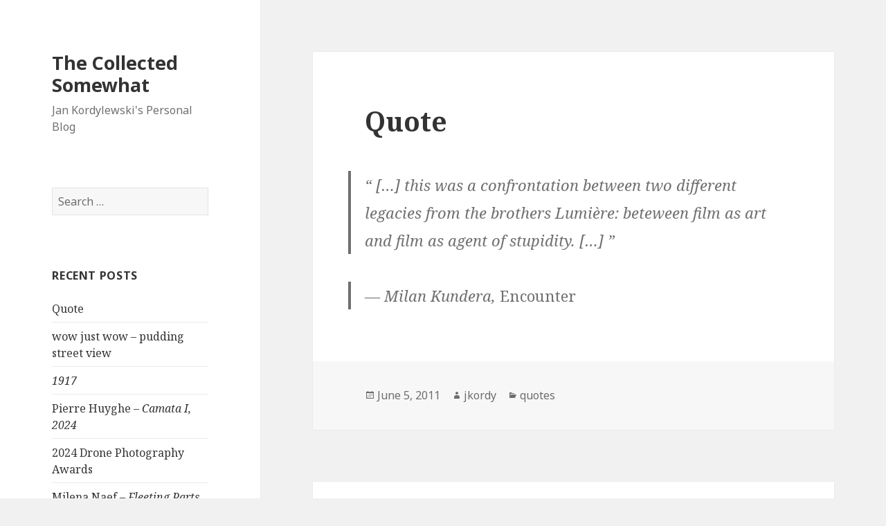

--- FILE ---
content_type: text/html; charset=UTF-8
request_url: https://blog.jkordylewski.com/2011/06/05/milan-kundera/
body_size: 9469
content:
<!DOCTYPE html>
<html lang="en-US" class="no-js">
<head>
	<meta charset="UTF-8">
	<meta name="viewport" content="width=device-width">
	<link rel="profile" href="https://gmpg.org/xfn/11">
	<link rel="pingback" href="https://blog.jkordylewski.com/xmlrpc.php">
	<!--[if lt IE 9]>
	<script src="https://blog.jkordylewski.com/wp-content/themes/twentyfifteen/js/html5.js?ver=3.7.0"></script>
	<![endif]-->
	<script>(function(html){html.className = html.className.replace(/\bno-js\b/,'js')})(document.documentElement);</script>
<title>Quote &#8211; The Collected Somewhat</title>
<meta name='robots' content='max-image-preview:large' />
	<style>img:is([sizes="auto" i], [sizes^="auto," i]) { contain-intrinsic-size: 3000px 1500px }</style>
	<link rel='dns-prefetch' href='//fonts.googleapis.com' />
<link href='https://fonts.gstatic.com' crossorigin rel='preconnect' />
<link rel="alternate" type="application/rss+xml" title="The Collected Somewhat &raquo; Feed" href="https://blog.jkordylewski.com/feed/" />
<link rel="alternate" type="application/rss+xml" title="The Collected Somewhat &raquo; Comments Feed" href="https://blog.jkordylewski.com/comments/feed/" />
<script>
window._wpemojiSettings = {"baseUrl":"https:\/\/s.w.org\/images\/core\/emoji\/16.0.1\/72x72\/","ext":".png","svgUrl":"https:\/\/s.w.org\/images\/core\/emoji\/16.0.1\/svg\/","svgExt":".svg","source":{"concatemoji":"https:\/\/blog.jkordylewski.com\/wp-includes\/js\/wp-emoji-release.min.js?ver=6.8.3"}};
/*! This file is auto-generated */
!function(s,n){var o,i,e;function c(e){try{var t={supportTests:e,timestamp:(new Date).valueOf()};sessionStorage.setItem(o,JSON.stringify(t))}catch(e){}}function p(e,t,n){e.clearRect(0,0,e.canvas.width,e.canvas.height),e.fillText(t,0,0);var t=new Uint32Array(e.getImageData(0,0,e.canvas.width,e.canvas.height).data),a=(e.clearRect(0,0,e.canvas.width,e.canvas.height),e.fillText(n,0,0),new Uint32Array(e.getImageData(0,0,e.canvas.width,e.canvas.height).data));return t.every(function(e,t){return e===a[t]})}function u(e,t){e.clearRect(0,0,e.canvas.width,e.canvas.height),e.fillText(t,0,0);for(var n=e.getImageData(16,16,1,1),a=0;a<n.data.length;a++)if(0!==n.data[a])return!1;return!0}function f(e,t,n,a){switch(t){case"flag":return n(e,"\ud83c\udff3\ufe0f\u200d\u26a7\ufe0f","\ud83c\udff3\ufe0f\u200b\u26a7\ufe0f")?!1:!n(e,"\ud83c\udde8\ud83c\uddf6","\ud83c\udde8\u200b\ud83c\uddf6")&&!n(e,"\ud83c\udff4\udb40\udc67\udb40\udc62\udb40\udc65\udb40\udc6e\udb40\udc67\udb40\udc7f","\ud83c\udff4\u200b\udb40\udc67\u200b\udb40\udc62\u200b\udb40\udc65\u200b\udb40\udc6e\u200b\udb40\udc67\u200b\udb40\udc7f");case"emoji":return!a(e,"\ud83e\udedf")}return!1}function g(e,t,n,a){var r="undefined"!=typeof WorkerGlobalScope&&self instanceof WorkerGlobalScope?new OffscreenCanvas(300,150):s.createElement("canvas"),o=r.getContext("2d",{willReadFrequently:!0}),i=(o.textBaseline="top",o.font="600 32px Arial",{});return e.forEach(function(e){i[e]=t(o,e,n,a)}),i}function t(e){var t=s.createElement("script");t.src=e,t.defer=!0,s.head.appendChild(t)}"undefined"!=typeof Promise&&(o="wpEmojiSettingsSupports",i=["flag","emoji"],n.supports={everything:!0,everythingExceptFlag:!0},e=new Promise(function(e){s.addEventListener("DOMContentLoaded",e,{once:!0})}),new Promise(function(t){var n=function(){try{var e=JSON.parse(sessionStorage.getItem(o));if("object"==typeof e&&"number"==typeof e.timestamp&&(new Date).valueOf()<e.timestamp+604800&&"object"==typeof e.supportTests)return e.supportTests}catch(e){}return null}();if(!n){if("undefined"!=typeof Worker&&"undefined"!=typeof OffscreenCanvas&&"undefined"!=typeof URL&&URL.createObjectURL&&"undefined"!=typeof Blob)try{var e="postMessage("+g.toString()+"("+[JSON.stringify(i),f.toString(),p.toString(),u.toString()].join(",")+"));",a=new Blob([e],{type:"text/javascript"}),r=new Worker(URL.createObjectURL(a),{name:"wpTestEmojiSupports"});return void(r.onmessage=function(e){c(n=e.data),r.terminate(),t(n)})}catch(e){}c(n=g(i,f,p,u))}t(n)}).then(function(e){for(var t in e)n.supports[t]=e[t],n.supports.everything=n.supports.everything&&n.supports[t],"flag"!==t&&(n.supports.everythingExceptFlag=n.supports.everythingExceptFlag&&n.supports[t]);n.supports.everythingExceptFlag=n.supports.everythingExceptFlag&&!n.supports.flag,n.DOMReady=!1,n.readyCallback=function(){n.DOMReady=!0}}).then(function(){return e}).then(function(){var e;n.supports.everything||(n.readyCallback(),(e=n.source||{}).concatemoji?t(e.concatemoji):e.wpemoji&&e.twemoji&&(t(e.twemoji),t(e.wpemoji)))}))}((window,document),window._wpemojiSettings);
</script>
<style id='wp-emoji-styles-inline-css'>

	img.wp-smiley, img.emoji {
		display: inline !important;
		border: none !important;
		box-shadow: none !important;
		height: 1em !important;
		width: 1em !important;
		margin: 0 0.07em !important;
		vertical-align: -0.1em !important;
		background: none !important;
		padding: 0 !important;
	}
</style>
<link rel='stylesheet' id='wp-block-library-css' href='https://blog.jkordylewski.com/wp-includes/css/dist/block-library/style.min.css?ver=6.8.3' media='all' />
<style id='wp-block-library-theme-inline-css'>
.wp-block-audio :where(figcaption){color:#555;font-size:13px;text-align:center}.is-dark-theme .wp-block-audio :where(figcaption){color:#ffffffa6}.wp-block-audio{margin:0 0 1em}.wp-block-code{border:1px solid #ccc;border-radius:4px;font-family:Menlo,Consolas,monaco,monospace;padding:.8em 1em}.wp-block-embed :where(figcaption){color:#555;font-size:13px;text-align:center}.is-dark-theme .wp-block-embed :where(figcaption){color:#ffffffa6}.wp-block-embed{margin:0 0 1em}.blocks-gallery-caption{color:#555;font-size:13px;text-align:center}.is-dark-theme .blocks-gallery-caption{color:#ffffffa6}:root :where(.wp-block-image figcaption){color:#555;font-size:13px;text-align:center}.is-dark-theme :root :where(.wp-block-image figcaption){color:#ffffffa6}.wp-block-image{margin:0 0 1em}.wp-block-pullquote{border-bottom:4px solid;border-top:4px solid;color:currentColor;margin-bottom:1.75em}.wp-block-pullquote cite,.wp-block-pullquote footer,.wp-block-pullquote__citation{color:currentColor;font-size:.8125em;font-style:normal;text-transform:uppercase}.wp-block-quote{border-left:.25em solid;margin:0 0 1.75em;padding-left:1em}.wp-block-quote cite,.wp-block-quote footer{color:currentColor;font-size:.8125em;font-style:normal;position:relative}.wp-block-quote:where(.has-text-align-right){border-left:none;border-right:.25em solid;padding-left:0;padding-right:1em}.wp-block-quote:where(.has-text-align-center){border:none;padding-left:0}.wp-block-quote.is-large,.wp-block-quote.is-style-large,.wp-block-quote:where(.is-style-plain){border:none}.wp-block-search .wp-block-search__label{font-weight:700}.wp-block-search__button{border:1px solid #ccc;padding:.375em .625em}:where(.wp-block-group.has-background){padding:1.25em 2.375em}.wp-block-separator.has-css-opacity{opacity:.4}.wp-block-separator{border:none;border-bottom:2px solid;margin-left:auto;margin-right:auto}.wp-block-separator.has-alpha-channel-opacity{opacity:1}.wp-block-separator:not(.is-style-wide):not(.is-style-dots){width:100px}.wp-block-separator.has-background:not(.is-style-dots){border-bottom:none;height:1px}.wp-block-separator.has-background:not(.is-style-wide):not(.is-style-dots){height:2px}.wp-block-table{margin:0 0 1em}.wp-block-table td,.wp-block-table th{word-break:normal}.wp-block-table :where(figcaption){color:#555;font-size:13px;text-align:center}.is-dark-theme .wp-block-table :where(figcaption){color:#ffffffa6}.wp-block-video :where(figcaption){color:#555;font-size:13px;text-align:center}.is-dark-theme .wp-block-video :where(figcaption){color:#ffffffa6}.wp-block-video{margin:0 0 1em}:root :where(.wp-block-template-part.has-background){margin-bottom:0;margin-top:0;padding:1.25em 2.375em}
</style>
<style id='classic-theme-styles-inline-css'>
/*! This file is auto-generated */
.wp-block-button__link{color:#fff;background-color:#32373c;border-radius:9999px;box-shadow:none;text-decoration:none;padding:calc(.667em + 2px) calc(1.333em + 2px);font-size:1.125em}.wp-block-file__button{background:#32373c;color:#fff;text-decoration:none}
</style>
<style id='global-styles-inline-css'>
:root{--wp--preset--aspect-ratio--square: 1;--wp--preset--aspect-ratio--4-3: 4/3;--wp--preset--aspect-ratio--3-4: 3/4;--wp--preset--aspect-ratio--3-2: 3/2;--wp--preset--aspect-ratio--2-3: 2/3;--wp--preset--aspect-ratio--16-9: 16/9;--wp--preset--aspect-ratio--9-16: 9/16;--wp--preset--color--black: #000000;--wp--preset--color--cyan-bluish-gray: #abb8c3;--wp--preset--color--white: #fff;--wp--preset--color--pale-pink: #f78da7;--wp--preset--color--vivid-red: #cf2e2e;--wp--preset--color--luminous-vivid-orange: #ff6900;--wp--preset--color--luminous-vivid-amber: #fcb900;--wp--preset--color--light-green-cyan: #7bdcb5;--wp--preset--color--vivid-green-cyan: #00d084;--wp--preset--color--pale-cyan-blue: #8ed1fc;--wp--preset--color--vivid-cyan-blue: #0693e3;--wp--preset--color--vivid-purple: #9b51e0;--wp--preset--color--dark-gray: #111;--wp--preset--color--light-gray: #f1f1f1;--wp--preset--color--yellow: #f4ca16;--wp--preset--color--dark-brown: #352712;--wp--preset--color--medium-pink: #e53b51;--wp--preset--color--light-pink: #ffe5d1;--wp--preset--color--dark-purple: #2e2256;--wp--preset--color--purple: #674970;--wp--preset--color--blue-gray: #22313f;--wp--preset--color--bright-blue: #55c3dc;--wp--preset--color--light-blue: #e9f2f9;--wp--preset--gradient--vivid-cyan-blue-to-vivid-purple: linear-gradient(135deg,rgba(6,147,227,1) 0%,rgb(155,81,224) 100%);--wp--preset--gradient--light-green-cyan-to-vivid-green-cyan: linear-gradient(135deg,rgb(122,220,180) 0%,rgb(0,208,130) 100%);--wp--preset--gradient--luminous-vivid-amber-to-luminous-vivid-orange: linear-gradient(135deg,rgba(252,185,0,1) 0%,rgba(255,105,0,1) 100%);--wp--preset--gradient--luminous-vivid-orange-to-vivid-red: linear-gradient(135deg,rgba(255,105,0,1) 0%,rgb(207,46,46) 100%);--wp--preset--gradient--very-light-gray-to-cyan-bluish-gray: linear-gradient(135deg,rgb(238,238,238) 0%,rgb(169,184,195) 100%);--wp--preset--gradient--cool-to-warm-spectrum: linear-gradient(135deg,rgb(74,234,220) 0%,rgb(151,120,209) 20%,rgb(207,42,186) 40%,rgb(238,44,130) 60%,rgb(251,105,98) 80%,rgb(254,248,76) 100%);--wp--preset--gradient--blush-light-purple: linear-gradient(135deg,rgb(255,206,236) 0%,rgb(152,150,240) 100%);--wp--preset--gradient--blush-bordeaux: linear-gradient(135deg,rgb(254,205,165) 0%,rgb(254,45,45) 50%,rgb(107,0,62) 100%);--wp--preset--gradient--luminous-dusk: linear-gradient(135deg,rgb(255,203,112) 0%,rgb(199,81,192) 50%,rgb(65,88,208) 100%);--wp--preset--gradient--pale-ocean: linear-gradient(135deg,rgb(255,245,203) 0%,rgb(182,227,212) 50%,rgb(51,167,181) 100%);--wp--preset--gradient--electric-grass: linear-gradient(135deg,rgb(202,248,128) 0%,rgb(113,206,126) 100%);--wp--preset--gradient--midnight: linear-gradient(135deg,rgb(2,3,129) 0%,rgb(40,116,252) 100%);--wp--preset--gradient--dark-gray-gradient-gradient: linear-gradient(90deg, rgba(17,17,17,1) 0%, rgba(42,42,42,1) 100%);--wp--preset--gradient--light-gray-gradient: linear-gradient(90deg, rgba(241,241,241,1) 0%, rgba(215,215,215,1) 100%);--wp--preset--gradient--white-gradient: linear-gradient(90deg, rgba(255,255,255,1) 0%, rgba(230,230,230,1) 100%);--wp--preset--gradient--yellow-gradient: linear-gradient(90deg, rgba(244,202,22,1) 0%, rgba(205,168,10,1) 100%);--wp--preset--gradient--dark-brown-gradient: linear-gradient(90deg, rgba(53,39,18,1) 0%, rgba(91,67,31,1) 100%);--wp--preset--gradient--medium-pink-gradient: linear-gradient(90deg, rgba(229,59,81,1) 0%, rgba(209,28,51,1) 100%);--wp--preset--gradient--light-pink-gradient: linear-gradient(90deg, rgba(255,229,209,1) 0%, rgba(255,200,158,1) 100%);--wp--preset--gradient--dark-purple-gradient: linear-gradient(90deg, rgba(46,34,86,1) 0%, rgba(66,48,123,1) 100%);--wp--preset--gradient--purple-gradient: linear-gradient(90deg, rgba(103,73,112,1) 0%, rgba(131,93,143,1) 100%);--wp--preset--gradient--blue-gray-gradient: linear-gradient(90deg, rgba(34,49,63,1) 0%, rgba(52,75,96,1) 100%);--wp--preset--gradient--bright-blue-gradient: linear-gradient(90deg, rgba(85,195,220,1) 0%, rgba(43,180,211,1) 100%);--wp--preset--gradient--light-blue-gradient: linear-gradient(90deg, rgba(233,242,249,1) 0%, rgba(193,218,238,1) 100%);--wp--preset--font-size--small: 13px;--wp--preset--font-size--medium: 20px;--wp--preset--font-size--large: 36px;--wp--preset--font-size--x-large: 42px;--wp--preset--spacing--20: 0.44rem;--wp--preset--spacing--30: 0.67rem;--wp--preset--spacing--40: 1rem;--wp--preset--spacing--50: 1.5rem;--wp--preset--spacing--60: 2.25rem;--wp--preset--spacing--70: 3.38rem;--wp--preset--spacing--80: 5.06rem;--wp--preset--shadow--natural: 6px 6px 9px rgba(0, 0, 0, 0.2);--wp--preset--shadow--deep: 12px 12px 50px rgba(0, 0, 0, 0.4);--wp--preset--shadow--sharp: 6px 6px 0px rgba(0, 0, 0, 0.2);--wp--preset--shadow--outlined: 6px 6px 0px -3px rgba(255, 255, 255, 1), 6px 6px rgba(0, 0, 0, 1);--wp--preset--shadow--crisp: 6px 6px 0px rgba(0, 0, 0, 1);}:where(.is-layout-flex){gap: 0.5em;}:where(.is-layout-grid){gap: 0.5em;}body .is-layout-flex{display: flex;}.is-layout-flex{flex-wrap: wrap;align-items: center;}.is-layout-flex > :is(*, div){margin: 0;}body .is-layout-grid{display: grid;}.is-layout-grid > :is(*, div){margin: 0;}:where(.wp-block-columns.is-layout-flex){gap: 2em;}:where(.wp-block-columns.is-layout-grid){gap: 2em;}:where(.wp-block-post-template.is-layout-flex){gap: 1.25em;}:where(.wp-block-post-template.is-layout-grid){gap: 1.25em;}.has-black-color{color: var(--wp--preset--color--black) !important;}.has-cyan-bluish-gray-color{color: var(--wp--preset--color--cyan-bluish-gray) !important;}.has-white-color{color: var(--wp--preset--color--white) !important;}.has-pale-pink-color{color: var(--wp--preset--color--pale-pink) !important;}.has-vivid-red-color{color: var(--wp--preset--color--vivid-red) !important;}.has-luminous-vivid-orange-color{color: var(--wp--preset--color--luminous-vivid-orange) !important;}.has-luminous-vivid-amber-color{color: var(--wp--preset--color--luminous-vivid-amber) !important;}.has-light-green-cyan-color{color: var(--wp--preset--color--light-green-cyan) !important;}.has-vivid-green-cyan-color{color: var(--wp--preset--color--vivid-green-cyan) !important;}.has-pale-cyan-blue-color{color: var(--wp--preset--color--pale-cyan-blue) !important;}.has-vivid-cyan-blue-color{color: var(--wp--preset--color--vivid-cyan-blue) !important;}.has-vivid-purple-color{color: var(--wp--preset--color--vivid-purple) !important;}.has-black-background-color{background-color: var(--wp--preset--color--black) !important;}.has-cyan-bluish-gray-background-color{background-color: var(--wp--preset--color--cyan-bluish-gray) !important;}.has-white-background-color{background-color: var(--wp--preset--color--white) !important;}.has-pale-pink-background-color{background-color: var(--wp--preset--color--pale-pink) !important;}.has-vivid-red-background-color{background-color: var(--wp--preset--color--vivid-red) !important;}.has-luminous-vivid-orange-background-color{background-color: var(--wp--preset--color--luminous-vivid-orange) !important;}.has-luminous-vivid-amber-background-color{background-color: var(--wp--preset--color--luminous-vivid-amber) !important;}.has-light-green-cyan-background-color{background-color: var(--wp--preset--color--light-green-cyan) !important;}.has-vivid-green-cyan-background-color{background-color: var(--wp--preset--color--vivid-green-cyan) !important;}.has-pale-cyan-blue-background-color{background-color: var(--wp--preset--color--pale-cyan-blue) !important;}.has-vivid-cyan-blue-background-color{background-color: var(--wp--preset--color--vivid-cyan-blue) !important;}.has-vivid-purple-background-color{background-color: var(--wp--preset--color--vivid-purple) !important;}.has-black-border-color{border-color: var(--wp--preset--color--black) !important;}.has-cyan-bluish-gray-border-color{border-color: var(--wp--preset--color--cyan-bluish-gray) !important;}.has-white-border-color{border-color: var(--wp--preset--color--white) !important;}.has-pale-pink-border-color{border-color: var(--wp--preset--color--pale-pink) !important;}.has-vivid-red-border-color{border-color: var(--wp--preset--color--vivid-red) !important;}.has-luminous-vivid-orange-border-color{border-color: var(--wp--preset--color--luminous-vivid-orange) !important;}.has-luminous-vivid-amber-border-color{border-color: var(--wp--preset--color--luminous-vivid-amber) !important;}.has-light-green-cyan-border-color{border-color: var(--wp--preset--color--light-green-cyan) !important;}.has-vivid-green-cyan-border-color{border-color: var(--wp--preset--color--vivid-green-cyan) !important;}.has-pale-cyan-blue-border-color{border-color: var(--wp--preset--color--pale-cyan-blue) !important;}.has-vivid-cyan-blue-border-color{border-color: var(--wp--preset--color--vivid-cyan-blue) !important;}.has-vivid-purple-border-color{border-color: var(--wp--preset--color--vivid-purple) !important;}.has-vivid-cyan-blue-to-vivid-purple-gradient-background{background: var(--wp--preset--gradient--vivid-cyan-blue-to-vivid-purple) !important;}.has-light-green-cyan-to-vivid-green-cyan-gradient-background{background: var(--wp--preset--gradient--light-green-cyan-to-vivid-green-cyan) !important;}.has-luminous-vivid-amber-to-luminous-vivid-orange-gradient-background{background: var(--wp--preset--gradient--luminous-vivid-amber-to-luminous-vivid-orange) !important;}.has-luminous-vivid-orange-to-vivid-red-gradient-background{background: var(--wp--preset--gradient--luminous-vivid-orange-to-vivid-red) !important;}.has-very-light-gray-to-cyan-bluish-gray-gradient-background{background: var(--wp--preset--gradient--very-light-gray-to-cyan-bluish-gray) !important;}.has-cool-to-warm-spectrum-gradient-background{background: var(--wp--preset--gradient--cool-to-warm-spectrum) !important;}.has-blush-light-purple-gradient-background{background: var(--wp--preset--gradient--blush-light-purple) !important;}.has-blush-bordeaux-gradient-background{background: var(--wp--preset--gradient--blush-bordeaux) !important;}.has-luminous-dusk-gradient-background{background: var(--wp--preset--gradient--luminous-dusk) !important;}.has-pale-ocean-gradient-background{background: var(--wp--preset--gradient--pale-ocean) !important;}.has-electric-grass-gradient-background{background: var(--wp--preset--gradient--electric-grass) !important;}.has-midnight-gradient-background{background: var(--wp--preset--gradient--midnight) !important;}.has-small-font-size{font-size: var(--wp--preset--font-size--small) !important;}.has-medium-font-size{font-size: var(--wp--preset--font-size--medium) !important;}.has-large-font-size{font-size: var(--wp--preset--font-size--large) !important;}.has-x-large-font-size{font-size: var(--wp--preset--font-size--x-large) !important;}
:where(.wp-block-post-template.is-layout-flex){gap: 1.25em;}:where(.wp-block-post-template.is-layout-grid){gap: 1.25em;}
:where(.wp-block-columns.is-layout-flex){gap: 2em;}:where(.wp-block-columns.is-layout-grid){gap: 2em;}
:root :where(.wp-block-pullquote){font-size: 1.5em;line-height: 1.6;}
</style>
<link rel='stylesheet' id='twentyfifteen-fonts-css' href='https://fonts.googleapis.com/css?family=Noto+Sans%3A400italic%2C700italic%2C400%2C700%7CNoto+Serif%3A400italic%2C700italic%2C400%2C700%7CInconsolata%3A400%2C700&#038;subset=latin%2Clatin-ext&#038;display=fallback' media='all' />
<link rel='stylesheet' id='genericons-css' href='https://blog.jkordylewski.com/wp-content/themes/twentyfifteen/genericons/genericons.css?ver=20201208' media='all' />
<link rel='stylesheet' id='twentyfifteen-style-css' href='https://blog.jkordylewski.com/wp-content/themes/twentyfifteen/style.css?ver=20201208' media='all' />
<link rel='stylesheet' id='twentyfifteen-block-style-css' href='https://blog.jkordylewski.com/wp-content/themes/twentyfifteen/css/blocks.css?ver=20220524' media='all' />
<!--[if lt IE 9]>
<link rel='stylesheet' id='twentyfifteen-ie-css' href='https://blog.jkordylewski.com/wp-content/themes/twentyfifteen/css/ie.css?ver=20170916' media='all' />
<![endif]-->
<!--[if lt IE 8]>
<link rel='stylesheet' id='twentyfifteen-ie7-css' href='https://blog.jkordylewski.com/wp-content/themes/twentyfifteen/css/ie7.css?ver=20141210' media='all' />
<![endif]-->
<script src="https://blog.jkordylewski.com/wp-includes/js/jquery/jquery.min.js?ver=3.7.1" id="jquery-core-js"></script>
<script src="https://blog.jkordylewski.com/wp-includes/js/jquery/jquery-migrate.min.js?ver=3.4.1" id="jquery-migrate-js"></script>
<link rel="https://api.w.org/" href="https://blog.jkordylewski.com/wp-json/" /><link rel="alternate" title="JSON" type="application/json" href="https://blog.jkordylewski.com/wp-json/wp/v2/posts/2670" /><link rel="EditURI" type="application/rsd+xml" title="RSD" href="https://blog.jkordylewski.com/xmlrpc.php?rsd" />
<meta name="generator" content="WordPress 6.8.3" />
<link rel="canonical" href="https://blog.jkordylewski.com/2011/06/05/milan-kundera/" />
<link rel='shortlink' href='https://blog.jkordylewski.com/?p=2670' />
<link rel="alternate" title="oEmbed (JSON)" type="application/json+oembed" href="https://blog.jkordylewski.com/wp-json/oembed/1.0/embed?url=https%3A%2F%2Fblog.jkordylewski.com%2F2011%2F06%2F05%2Fmilan-kundera%2F" />
<link rel="alternate" title="oEmbed (XML)" type="text/xml+oembed" href="https://blog.jkordylewski.com/wp-json/oembed/1.0/embed?url=https%3A%2F%2Fblog.jkordylewski.com%2F2011%2F06%2F05%2Fmilan-kundera%2F&#038;format=xml" />

		<!-- GA Google Analytics @ https://m0n.co/ga -->
		<script async src="https://www.googletagmanager.com/gtag/js?id=G-HX7K2QVC5Y"></script>
		<script>
			window.dataLayer = window.dataLayer || [];
			function gtag(){dataLayer.push(arguments);}
			gtag('js', new Date());
			gtag('config', 'G-HX7K2QVC5Y');
		</script>

			<script type="text/javascript">
			var _statcounter = _statcounter || [];
			_statcounter.push({"tags": {"author": "jkordy"}});
		</script>
		</head>

<body class="wp-singular post-template-default single single-post postid-2670 single-format-standard wp-embed-responsive wp-theme-twentyfifteen">
<div id="page" class="hfeed site">
	<a class="skip-link screen-reader-text" href="#content">Skip to content</a>

	<div id="sidebar" class="sidebar">
		<header id="masthead" class="site-header">
			<div class="site-branding">
										<p class="site-title"><a href="https://blog.jkordylewski.com/" rel="home">The Collected Somewhat</a></p>
												<p class="site-description">Jan Kordylewski&#039;s Personal Blog</p>
										<button class="secondary-toggle">Menu and widgets</button>
			</div><!-- .site-branding -->
		</header><!-- .site-header -->

			<div id="secondary" class="secondary">

		
				
					<div id="widget-area" class="widget-area" role="complementary">
				<aside id="search-2" class="widget widget_search"><form role="search" method="get" class="search-form" action="https://blog.jkordylewski.com/">
				<label>
					<span class="screen-reader-text">Search for:</span>
					<input type="search" class="search-field" placeholder="Search &hellip;" value="" name="s" />
				</label>
				<input type="submit" class="search-submit screen-reader-text" value="Search" />
			</form></aside>
		<aside id="recent-posts-2" class="widget widget_recent_entries">
		<h2 class="widget-title">Recent Posts</h2><nav aria-label="Recent Posts">
		<ul>
											<li>
					<a href="https://blog.jkordylewski.com/2025/10/16/quote-8/">Quote</a>
									</li>
											<li>
					<a href="https://blog.jkordylewski.com/2025/07/30/wow-just-wow-pudding-street-view/">wow just wow &#8211; pudding street view</a>
									</li>
											<li>
					<a href="https://blog.jkordylewski.com/2025/02/05/1917/"><i>1917</i></a>
									</li>
											<li>
					<a href="https://blog.jkordylewski.com/2024/11/19/pierre-huyghe-camata-i-2024/">Pierre Huyghe &#8211; <i>Camata I, 2024</i></a>
									</li>
											<li>
					<a href="https://blog.jkordylewski.com/2024/06/11/2024-drone-photography-awards/">2024 Drone Photography Awards</a>
									</li>
											<li>
					<a href="https://blog.jkordylewski.com/2023/09/20/milena-naef-fleeting-parts/">Milena Naef &#8211; <i>Fleeting Parts</i></a>
									</li>
											<li>
					<a href="https://blog.jkordylewski.com/2023/07/26/the-con-artists-luke-healy/"><i>The Con Artists</i> &#8211; Luke Healy</a>
									</li>
					</ul>

		</nav></aside><aside id="categories-2" class="widget widget_categories"><h2 class="widget-title">Categories</h2><nav aria-label="Categories">
			<ul>
					<li class="cat-item cat-item-8"><a href="https://blog.jkordylewski.com/category/art/">art</a>
</li>
	<li class="cat-item cat-item-9"><a href="https://blog.jkordylewski.com/category/books/">books</a>
</li>
	<li class="cat-item cat-item-16"><a href="https://blog.jkordylewski.com/category/datavis/">datavis</a>
</li>
	<li class="cat-item cat-item-13"><a href="https://blog.jkordylewski.com/category/design/">design</a>
</li>
	<li class="cat-item cat-item-17"><a href="https://blog.jkordylewski.com/category/games/">games</a>
</li>
	<li class="cat-item cat-item-7"><a href="https://blog.jkordylewski.com/category/movies/">movies</a>
</li>
	<li class="cat-item cat-item-3"><a href="https://blog.jkordylewski.com/category/performance/">performance</a>
</li>
	<li class="cat-item cat-item-12"><a href="https://blog.jkordylewski.com/category/photos/">photos</a>
</li>
	<li class="cat-item cat-item-10"><a href="https://blog.jkordylewski.com/category/quotes/">quotes</a>
</li>
	<li class="cat-item cat-item-4"><a href="https://blog.jkordylewski.com/category/rants/">rants</a>
</li>
	<li class="cat-item cat-item-11"><a href="https://blog.jkordylewski.com/category/tech/">tech</a>
</li>
	<li class="cat-item cat-item-23"><a href="https://blog.jkordylewski.com/category/tv/">tv</a>
</li>
	<li class="cat-item cat-item-1"><a href="https://blog.jkordylewski.com/category/uncategorized/">Uncategorized</a>
</li>
	<li class="cat-item cat-item-6"><a href="https://blog.jkordylewski.com/category/xtra/">xtra</a>
</li>
			</ul>

			</nav></aside><aside id="archives-2" class="widget widget_archive"><h2 class="widget-title">Archives</h2><nav aria-label="Archives">
			<ul>
					<li><a href='https://blog.jkordylewski.com/2025/10/'>October 2025</a></li>
	<li><a href='https://blog.jkordylewski.com/2025/07/'>July 2025</a></li>
	<li><a href='https://blog.jkordylewski.com/2025/02/'>February 2025</a></li>
	<li><a href='https://blog.jkordylewski.com/2024/11/'>November 2024</a></li>
	<li><a href='https://blog.jkordylewski.com/2024/06/'>June 2024</a></li>
	<li><a href='https://blog.jkordylewski.com/2023/09/'>September 2023</a></li>
	<li><a href='https://blog.jkordylewski.com/2023/07/'>July 2023</a></li>
	<li><a href='https://blog.jkordylewski.com/2023/06/'>June 2023</a></li>
	<li><a href='https://blog.jkordylewski.com/2023/03/'>March 2023</a></li>
	<li><a href='https://blog.jkordylewski.com/2023/02/'>February 2023</a></li>
	<li><a href='https://blog.jkordylewski.com/2022/09/'>September 2022</a></li>
	<li><a href='https://blog.jkordylewski.com/2022/06/'>June 2022</a></li>
	<li><a href='https://blog.jkordylewski.com/2022/05/'>May 2022</a></li>
	<li><a href='https://blog.jkordylewski.com/2022/04/'>April 2022</a></li>
	<li><a href='https://blog.jkordylewski.com/2022/03/'>March 2022</a></li>
	<li><a href='https://blog.jkordylewski.com/2022/02/'>February 2022</a></li>
	<li><a href='https://blog.jkordylewski.com/2021/08/'>August 2021</a></li>
	<li><a href='https://blog.jkordylewski.com/2021/07/'>July 2021</a></li>
	<li><a href='https://blog.jkordylewski.com/2021/05/'>May 2021</a></li>
	<li><a href='https://blog.jkordylewski.com/2021/04/'>April 2021</a></li>
	<li><a href='https://blog.jkordylewski.com/2021/03/'>March 2021</a></li>
	<li><a href='https://blog.jkordylewski.com/2020/12/'>December 2020</a></li>
	<li><a href='https://blog.jkordylewski.com/2020/10/'>October 2020</a></li>
	<li><a href='https://blog.jkordylewski.com/2020/09/'>September 2020</a></li>
	<li><a href='https://blog.jkordylewski.com/2020/08/'>August 2020</a></li>
	<li><a href='https://blog.jkordylewski.com/2020/05/'>May 2020</a></li>
	<li><a href='https://blog.jkordylewski.com/2018/05/'>May 2018</a></li>
	<li><a href='https://blog.jkordylewski.com/2016/03/'>March 2016</a></li>
	<li><a href='https://blog.jkordylewski.com/2016/02/'>February 2016</a></li>
	<li><a href='https://blog.jkordylewski.com/2016/01/'>January 2016</a></li>
	<li><a href='https://blog.jkordylewski.com/2015/12/'>December 2015</a></li>
	<li><a href='https://blog.jkordylewski.com/2015/10/'>October 2015</a></li>
	<li><a href='https://blog.jkordylewski.com/2015/08/'>August 2015</a></li>
	<li><a href='https://blog.jkordylewski.com/2015/06/'>June 2015</a></li>
	<li><a href='https://blog.jkordylewski.com/2015/05/'>May 2015</a></li>
	<li><a href='https://blog.jkordylewski.com/2015/04/'>April 2015</a></li>
	<li><a href='https://blog.jkordylewski.com/2015/02/'>February 2015</a></li>
	<li><a href='https://blog.jkordylewski.com/2015/01/'>January 2015</a></li>
	<li><a href='https://blog.jkordylewski.com/2014/12/'>December 2014</a></li>
	<li><a href='https://blog.jkordylewski.com/2014/11/'>November 2014</a></li>
	<li><a href='https://blog.jkordylewski.com/2014/10/'>October 2014</a></li>
	<li><a href='https://blog.jkordylewski.com/2014/08/'>August 2014</a></li>
	<li><a href='https://blog.jkordylewski.com/2014/05/'>May 2014</a></li>
	<li><a href='https://blog.jkordylewski.com/2014/01/'>January 2014</a></li>
	<li><a href='https://blog.jkordylewski.com/2013/12/'>December 2013</a></li>
	<li><a href='https://blog.jkordylewski.com/2013/11/'>November 2013</a></li>
	<li><a href='https://blog.jkordylewski.com/2013/10/'>October 2013</a></li>
	<li><a href='https://blog.jkordylewski.com/2013/09/'>September 2013</a></li>
	<li><a href='https://blog.jkordylewski.com/2013/08/'>August 2013</a></li>
	<li><a href='https://blog.jkordylewski.com/2013/07/'>July 2013</a></li>
	<li><a href='https://blog.jkordylewski.com/2013/06/'>June 2013</a></li>
	<li><a href='https://blog.jkordylewski.com/2013/05/'>May 2013</a></li>
	<li><a href='https://blog.jkordylewski.com/2013/03/'>March 2013</a></li>
	<li><a href='https://blog.jkordylewski.com/2013/02/'>February 2013</a></li>
	<li><a href='https://blog.jkordylewski.com/2013/01/'>January 2013</a></li>
	<li><a href='https://blog.jkordylewski.com/2012/12/'>December 2012</a></li>
	<li><a href='https://blog.jkordylewski.com/2012/11/'>November 2012</a></li>
	<li><a href='https://blog.jkordylewski.com/2012/10/'>October 2012</a></li>
	<li><a href='https://blog.jkordylewski.com/2012/05/'>May 2012</a></li>
	<li><a href='https://blog.jkordylewski.com/2012/04/'>April 2012</a></li>
	<li><a href='https://blog.jkordylewski.com/2012/03/'>March 2012</a></li>
	<li><a href='https://blog.jkordylewski.com/2012/02/'>February 2012</a></li>
	<li><a href='https://blog.jkordylewski.com/2012/01/'>January 2012</a></li>
	<li><a href='https://blog.jkordylewski.com/2011/12/'>December 2011</a></li>
	<li><a href='https://blog.jkordylewski.com/2011/11/'>November 2011</a></li>
	<li><a href='https://blog.jkordylewski.com/2011/10/'>October 2011</a></li>
	<li><a href='https://blog.jkordylewski.com/2011/08/'>August 2011</a></li>
	<li><a href='https://blog.jkordylewski.com/2011/06/'>June 2011</a></li>
	<li><a href='https://blog.jkordylewski.com/2011/05/'>May 2011</a></li>
	<li><a href='https://blog.jkordylewski.com/2011/03/'>March 2011</a></li>
	<li><a href='https://blog.jkordylewski.com/2011/02/'>February 2011</a></li>
	<li><a href='https://blog.jkordylewski.com/2011/01/'>January 2011</a></li>
	<li><a href='https://blog.jkordylewski.com/2010/12/'>December 2010</a></li>
	<li><a href='https://blog.jkordylewski.com/2010/11/'>November 2010</a></li>
	<li><a href='https://blog.jkordylewski.com/2010/10/'>October 2010</a></li>
	<li><a href='https://blog.jkordylewski.com/2010/09/'>September 2010</a></li>
	<li><a href='https://blog.jkordylewski.com/2010/08/'>August 2010</a></li>
	<li><a href='https://blog.jkordylewski.com/2010/07/'>July 2010</a></li>
	<li><a href='https://blog.jkordylewski.com/2010/06/'>June 2010</a></li>
	<li><a href='https://blog.jkordylewski.com/2010/05/'>May 2010</a></li>
	<li><a href='https://blog.jkordylewski.com/2010/04/'>April 2010</a></li>
	<li><a href='https://blog.jkordylewski.com/2010/03/'>March 2010</a></li>
	<li><a href='https://blog.jkordylewski.com/2010/02/'>February 2010</a></li>
	<li><a href='https://blog.jkordylewski.com/2010/01/'>January 2010</a></li>
	<li><a href='https://blog.jkordylewski.com/2009/12/'>December 2009</a></li>
	<li><a href='https://blog.jkordylewski.com/2009/11/'>November 2009</a></li>
	<li><a href='https://blog.jkordylewski.com/2009/10/'>October 2009</a></li>
	<li><a href='https://blog.jkordylewski.com/2009/09/'>September 2009</a></li>
	<li><a href='https://blog.jkordylewski.com/2009/08/'>August 2009</a></li>
	<li><a href='https://blog.jkordylewski.com/2009/07/'>July 2009</a></li>
	<li><a href='https://blog.jkordylewski.com/2009/06/'>June 2009</a></li>
	<li><a href='https://blog.jkordylewski.com/2009/05/'>May 2009</a></li>
	<li><a href='https://blog.jkordylewski.com/2009/04/'>April 2009</a></li>
	<li><a href='https://blog.jkordylewski.com/2009/03/'>March 2009</a></li>
	<li><a href='https://blog.jkordylewski.com/2009/02/'>February 2009</a></li>
	<li><a href='https://blog.jkordylewski.com/2009/01/'>January 2009</a></li>
	<li><a href='https://blog.jkordylewski.com/2008/12/'>December 2008</a></li>
	<li><a href='https://blog.jkordylewski.com/2008/11/'>November 2008</a></li>
	<li><a href='https://blog.jkordylewski.com/2008/10/'>October 2008</a></li>
	<li><a href='https://blog.jkordylewski.com/2008/09/'>September 2008</a></li>
			</ul>

			</nav></aside>				<aside id="meta-zz2345q" class="widget widget_meta">			
					<ul>
						<li>Make sure to visit:</li>
						<li><a href="https://bits-and-pixels.com/">bits + pixels</a></li>
						<li><a href="https://there-are-no-words.blogspot.com/">There Are No Words</a></li>
						<li><a href="https://jkordy.art/">jkordy.art</a></li>
<!--                         <li><a href="https://kellycooperkordylewski.com/">kelly cooper's homepage</a></li> -->
					</ul>
				</aside>
			</div><!-- .widget-area -->
		
	</div><!-- .secondary -->

	</div><!-- .sidebar -->

	<div id="content" class="site-content">

	<div id="primary" class="content-area">
		<main id="main" class="site-main">

		
<article id="post-2670" class="post-2670 post type-post status-publish format-standard hentry category-quotes">
	
	<header class="entry-header">
		<h1 class="entry-title">Quote</h1>	</header><!-- .entry-header -->

	<div class="entry-content">
		<blockquote><p>&ldquo; [&#8230;] this was a confrontation between two different legacies from the brothers Lumière: beteween film as art and film as agent of stupidity. [&#8230;] &rdquo;</p></blockquote>
<blockquote><p>&mdash; Milan Kundera, <i>Encounter</i></p></blockquote>
	</div><!-- .entry-content -->

	
	<footer class="entry-footer">
		<span class="posted-on"><span class="screen-reader-text">Posted on </span><a href="https://blog.jkordylewski.com/2011/06/05/milan-kundera/" rel="bookmark"><time class="entry-date published updated" datetime="2011-06-05T11:25:53+00:00">June 5, 2011</time></a></span><span class="byline"><span class="author vcard"><span class="screen-reader-text">Author </span><a class="url fn n" href="https://blog.jkordylewski.com/author/jkordy/">jkordy</a></span></span><span class="cat-links"><span class="screen-reader-text">Categories </span><a href="https://blog.jkordylewski.com/category/quotes/" rel="category tag">quotes</a></span>			</footer><!-- .entry-footer -->

</article><!-- #post-2670 -->

	<nav class="navigation post-navigation" aria-label="Posts">
		<h2 class="screen-reader-text">Post navigation</h2>
		<div class="nav-links"><div class="nav-previous"><a href="https://blog.jkordylewski.com/2011/05/07/neverwhere/" rel="prev"><span class="meta-nav" aria-hidden="true">Previous</span> <span class="screen-reader-text">Previous post:</span> <span class="post-title">Neverwhere</span></a></div><div class="nav-next"><a href="https://blog.jkordylewski.com/2011/06/14/neato/" rel="next"><span class="meta-nav" aria-hidden="true">Next</span> <span class="screen-reader-text">Next post:</span> <span class="post-title">Neato</span></a></div></div>
	</nav>
		</main><!-- .site-main -->
	</div><!-- .content-area -->


	</div><!-- .site-content -->

	<footer id="colophon" class="site-footer">
		<div class="site-info">
									<a href="https://wordpress.org/" class="imprint">
				Proudly powered by WordPress			</a>
		</div><!-- .site-info -->
	</footer><!-- .site-footer -->

</div><!-- .site -->

<script type="speculationrules">
{"prefetch":[{"source":"document","where":{"and":[{"href_matches":"\/*"},{"not":{"href_matches":["\/wp-*.php","\/wp-admin\/*","\/wp-content\/uploads\/*","\/wp-content\/*","\/wp-content\/plugins\/*","\/wp-content\/themes\/twentyfifteen\/*","\/*\\?(.+)"]}},{"not":{"selector_matches":"a[rel~=\"nofollow\"]"}},{"not":{"selector_matches":".no-prefetch, .no-prefetch a"}}]},"eagerness":"conservative"}]}
</script>
		<!-- Start of StatCounter Code -->
		<script>
			<!--
			var sc_project=11711477;
			var sc_security="73ff4fae";
					</script>
        <script type="text/javascript" src="https://www.statcounter.com/counter/counter.js" async></script>
		<noscript><div class="statcounter"><a title="web analytics" href="https://statcounter.com/"><img class="statcounter" src="https://c.statcounter.com/11711477/0/73ff4fae/0/" alt="web analytics" /></a></div></noscript>
		<!-- End of StatCounter Code -->
		<script src="https://blog.jkordylewski.com/wp-content/themes/twentyfifteen/js/skip-link-focus-fix.js?ver=20141028" id="twentyfifteen-skip-link-focus-fix-js"></script>
<script id="twentyfifteen-script-js-extra">
var screenReaderText = {"expand":"<span class=\"screen-reader-text\">expand child menu<\/span>","collapse":"<span class=\"screen-reader-text\">collapse child menu<\/span>"};
</script>
<script src="https://blog.jkordylewski.com/wp-content/themes/twentyfifteen/js/functions.js?ver=20220524" id="twentyfifteen-script-js"></script>

</body>
</html>
